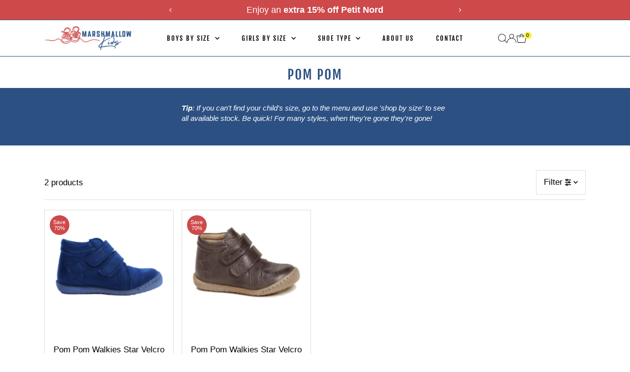

--- FILE ---
content_type: text/css
request_url: https://marshmallowkids.co.uk/cdn/shop/t/16/assets/component-mobile-nav-disclosures.css?v=127612326407751740631747313094
body_size: -10
content:
.mobile-menu__locales{padding-top:0;padding-bottom:0}.mobile-menu__locales .selectors-form{justify-content:flex-start;margin:0;display:flex;flex-direction:column;column-gap:10px}.mobile-menu__locales .selectors-form__item{border-bottom:1px solid var(--dotted-color);padding:5px 0}.mobile-menu__locales .disclosure{position:relative}.mobile-menu__locales noscript .selectors-form__select{position:relative;white-space:nowrap;color:var(--text-color);border:1px solid var(--text-color);border-right:0;border-radius:3px 0 0 3px/3px 0px 0px 3px;background-color:var(--background);margin:0}.mobile-menu__locales noscript .selectors-form__select select{padding-right:30px!important;margin-bottom:0;max-width:200px}.mobile-menu__locales noscript .selectors-form__select svg{position:absolute;top:50%;transform:translateY(-50%);right:10px;pointer-events:none;fill:var(--text-color)}.mobile-menu__locales noscript .localization-form__noscript-btn{border:1px solid var(--text-color);border-radius:0 3px 3px 0/0px 3px 3px 0;margin-bottom:0}.mobile-menu__locales .disclosure__toggle{display:flex;flex-wrap:nowrap;justify-content:flex-start;align-items:center;white-space:nowrap;color:var(--text-color);border:0;background-color:var(--background);margin:0;width:100%}.mobile-menu__locales .selectors-form__select.disclosure__toggle{position:relative}.mobile-menu__locales .disclosure__toggle select{margin-bottom:0}.mobile-menu__locales span.country--flag{height:18px;width:18px;border-radius:50%!important;overflow:hidden;margin-right:5px;display:flex;flex:0 0 18px}.mobile-menu__locales .disclosure__toggle__flag{width:100%!important;height:18px;object-fit:cover}.mobile-menu__locales .disclosure__toggle svg{min-width:20px}.mobile-menu__locales .disclosure__toggle svg:hover g{fill:var(--text-color)!important}.mobile-menu__locales .disclosure-list{background-color:var(--background);border:1px solid var(--dotted-color);border-radius:5px;right:0;padding:10px 0;position:absolute;display:none;min-height:92px;max-height:320px;line-height:20px;text-align:left;list-style:none;bottom:105%;z-index:1000}.mobile-menu__locales .disclosure-list--visible{display:block}.mobile-menu__locales ul.disclosure--list_ul{list-style:none;height:290px;overflow-y:auto;overflow-x:hidden;margin-bottom:0}.mobile-menu__locales .disclosure-list__item{padding:2px 15px!important;text-align:left;width:280px}.mobile-menu__locales .disclosure-list__item:active{background-color:#80808033}.mobile-menu__locales .disclosure-list__option{color:var(--text-color)!important;text-decoration:none!important;text-transform:capitalize;display:flex;justify-content:flex-start;align-items:center;gap:5px;line-height:1.5}.mobile-menu__locales .disclosure-list__option span.country--name_container{opacity:.9}.mobile-menu__locales .disclosure-list__item--current .disclosure-list__option span.country--name_container{opacity:1}.mobile-menu__locales .disclosure-list__option span.country--name,.mobile-menu__locales .disclosure-list__option .localization-form__currency{flex:0 0 auto}div#MobileNavLanguageList ul.disclosure--list_ul{height:220px!important}div#MobileNavLanguageList ul.disclosure--list_ul .disclosure-list__item{width:200px}
/*# sourceMappingURL=/cdn/shop/t/16/assets/component-mobile-nav-disclosures.css.map?v=127612326407751740631747313094 */
